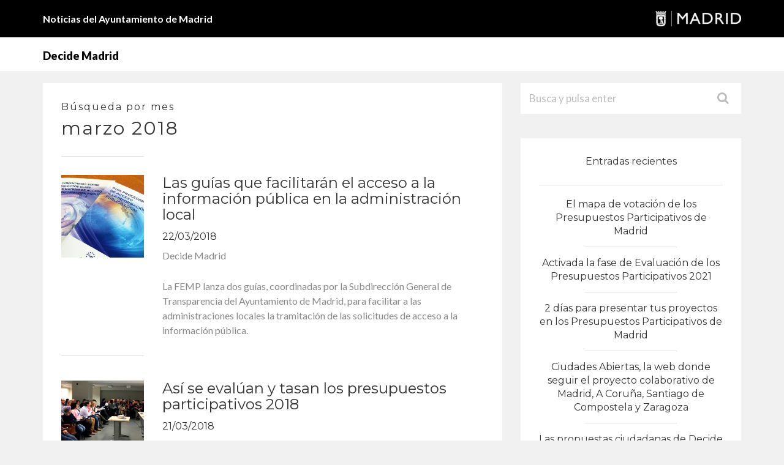

--- FILE ---
content_type: text/html; charset=UTF-8
request_url: https://diario.madrid.es/decidemadrid/2018/03/
body_size: 12572
content:
<!DOCTYPE html><html lang="es" xmlns:og="http://opengraphprotocol.org/schema/" xmlns:fb="http://www.facebook.com/2008/fbml"><head><meta charset="UTF-8"><meta name="viewport" content="width=device-width, initial-scale=1"><meta name='robots' content='noindex, follow' /><style>img:is([sizes="auto" i], [sizes^="auto," i]) { contain-intrinsic-size: 3000px 1500px }</style><title>marzo 2018 - Decide Madrid</title><meta property="og:locale" content="es_ES" /><meta property="og:type" content="website" /><meta property="og:title" content="marzo 2018" /><meta property="og:url" content="https://diario.madrid.es/decidemadrid/2018/03/" /><meta property="og:site_name" content="Decide Madrid" /><meta name="twitter:card" content="summary_large_image" /> <script type="application/ld+json" class="yoast-schema-graph">{"@context":"https://schema.org","@graph":[{"@type":"CollectionPage","@id":"https://diario.madrid.es/decidemadrid/2018/03/","url":"https://diario.madrid.es/decidemadrid/2018/03/","name":"marzo 2018 - Decide Madrid","isPartOf":{"@id":"https://diario.madrid.es/decidemadrid/#website"},"primaryImageOfPage":{"@id":"https://diario.madrid.es/decidemadrid/2018/03/#primaryimage"},"image":{"@id":"https://diario.madrid.es/decidemadrid/2018/03/#primaryimage"},"thumbnailUrl":"https://diario.madrid.es/decidemadrid/wp-content/uploads/sites/3/2018/03/guias-acceso-informacion.jpg","breadcrumb":{"@id":"https://diario.madrid.es/decidemadrid/2018/03/#breadcrumb"},"inLanguage":"es"},{"@type":"ImageObject","inLanguage":"es","@id":"https://diario.madrid.es/decidemadrid/2018/03/#primaryimage","url":"https://diario.madrid.es/decidemadrid/wp-content/uploads/sites/3/2018/03/guias-acceso-informacion.jpg","contentUrl":"https://diario.madrid.es/decidemadrid/wp-content/uploads/sites/3/2018/03/guias-acceso-informacion.jpg","width":1000,"height":528,"caption":"Guías de acceso a la información pública local publicadas por la FEMP."},{"@type":"BreadcrumbList","@id":"https://diario.madrid.es/decidemadrid/2018/03/#breadcrumb","itemListElement":[{"@type":"ListItem","position":1,"name":"Portada","item":"https://diario.madrid.es/decidemadrid/"},{"@type":"ListItem","position":2,"name":"Archivo de marzo 2018"}]},{"@type":"WebSite","@id":"https://diario.madrid.es/decidemadrid/#website","url":"https://diario.madrid.es/decidemadrid/","name":"Decide Madrid","description":"Blog de Participación Ciudadana del Ayuntamiento de Madrid","potentialAction":[{"@type":"SearchAction","target":{"@type":"EntryPoint","urlTemplate":"https://diario.madrid.es/decidemadrid/?s={search_term_string}"},"query-input":{"@type":"PropertyValueSpecification","valueRequired":true,"valueName":"search_term_string"}}],"inLanguage":"es"}]}</script> <link rel='dns-prefetch' href='//oss.maxcdn.com' /><link rel='dns-prefetch' href='//www.googletagmanager.com' /><link rel="alternate" type="application/rss+xml" title="Decide Madrid &raquo; Feed" href="https://diario.madrid.es/decidemadrid/feed/" /><link rel="alternate" type="application/rss+xml" title="Decide Madrid &raquo; Feed de los comentarios" href="https://diario.madrid.es/decidemadrid/comments/feed/" /><link rel='stylesheet' id='ai1ec_style-css' href='https://diario.madrid.es/decidemadrid/wp-content/cache/autoptimize/3/css/autoptimize_single_ca59c57333911db9a35cd1f45988d9f7.css?ver=3.0.0' type='text/css' media='all' /><link rel='stylesheet' id='scap.flashblock-css' href='https://diario.madrid.es/decidemadrid/wp-content/cache/autoptimize/3/css/autoptimize_single_c553c8b21f6a31b061f6272fd7b84322.css?ver=6.8.3' type='text/css' media='all' /><link rel='stylesheet' id='scap.player-css' href='https://diario.madrid.es/decidemadrid/wp-content/cache/autoptimize/3/css/autoptimize_single_f31805e9d51e906c6315ca86fb352d64.css?ver=6.8.3' type='text/css' media='all' /><link rel='stylesheet' id='wp-block-library-css' href='https://diario.madrid.es/decidemadrid/wp-includes/css/dist/block-library/style.min.css?ver=6.8.3' type='text/css' media='all' /><style id='classic-theme-styles-inline-css' type='text/css'>/*! This file is auto-generated */
.wp-block-button__link{color:#fff;background-color:#32373c;border-radius:9999px;box-shadow:none;text-decoration:none;padding:calc(.667em + 2px) calc(1.333em + 2px);font-size:1.125em}.wp-block-file__button{background:#32373c;color:#fff;text-decoration:none}</style><style id='global-styles-inline-css' type='text/css'>:root{--wp--preset--aspect-ratio--square: 1;--wp--preset--aspect-ratio--4-3: 4/3;--wp--preset--aspect-ratio--3-4: 3/4;--wp--preset--aspect-ratio--3-2: 3/2;--wp--preset--aspect-ratio--2-3: 2/3;--wp--preset--aspect-ratio--16-9: 16/9;--wp--preset--aspect-ratio--9-16: 9/16;--wp--preset--color--black: #000000;--wp--preset--color--cyan-bluish-gray: #abb8c3;--wp--preset--color--white: #ffffff;--wp--preset--color--pale-pink: #f78da7;--wp--preset--color--vivid-red: #cf2e2e;--wp--preset--color--luminous-vivid-orange: #ff6900;--wp--preset--color--luminous-vivid-amber: #fcb900;--wp--preset--color--light-green-cyan: #7bdcb5;--wp--preset--color--vivid-green-cyan: #00d084;--wp--preset--color--pale-cyan-blue: #8ed1fc;--wp--preset--color--vivid-cyan-blue: #0693e3;--wp--preset--color--vivid-purple: #9b51e0;--wp--preset--gradient--vivid-cyan-blue-to-vivid-purple: linear-gradient(135deg,rgba(6,147,227,1) 0%,rgb(155,81,224) 100%);--wp--preset--gradient--light-green-cyan-to-vivid-green-cyan: linear-gradient(135deg,rgb(122,220,180) 0%,rgb(0,208,130) 100%);--wp--preset--gradient--luminous-vivid-amber-to-luminous-vivid-orange: linear-gradient(135deg,rgba(252,185,0,1) 0%,rgba(255,105,0,1) 100%);--wp--preset--gradient--luminous-vivid-orange-to-vivid-red: linear-gradient(135deg,rgba(255,105,0,1) 0%,rgb(207,46,46) 100%);--wp--preset--gradient--very-light-gray-to-cyan-bluish-gray: linear-gradient(135deg,rgb(238,238,238) 0%,rgb(169,184,195) 100%);--wp--preset--gradient--cool-to-warm-spectrum: linear-gradient(135deg,rgb(74,234,220) 0%,rgb(151,120,209) 20%,rgb(207,42,186) 40%,rgb(238,44,130) 60%,rgb(251,105,98) 80%,rgb(254,248,76) 100%);--wp--preset--gradient--blush-light-purple: linear-gradient(135deg,rgb(255,206,236) 0%,rgb(152,150,240) 100%);--wp--preset--gradient--blush-bordeaux: linear-gradient(135deg,rgb(254,205,165) 0%,rgb(254,45,45) 50%,rgb(107,0,62) 100%);--wp--preset--gradient--luminous-dusk: linear-gradient(135deg,rgb(255,203,112) 0%,rgb(199,81,192) 50%,rgb(65,88,208) 100%);--wp--preset--gradient--pale-ocean: linear-gradient(135deg,rgb(255,245,203) 0%,rgb(182,227,212) 50%,rgb(51,167,181) 100%);--wp--preset--gradient--electric-grass: linear-gradient(135deg,rgb(202,248,128) 0%,rgb(113,206,126) 100%);--wp--preset--gradient--midnight: linear-gradient(135deg,rgb(2,3,129) 0%,rgb(40,116,252) 100%);--wp--preset--font-size--small: 13px;--wp--preset--font-size--medium: 20px;--wp--preset--font-size--large: 36px;--wp--preset--font-size--x-large: 42px;--wp--preset--spacing--20: 0.44rem;--wp--preset--spacing--30: 0.67rem;--wp--preset--spacing--40: 1rem;--wp--preset--spacing--50: 1.5rem;--wp--preset--spacing--60: 2.25rem;--wp--preset--spacing--70: 3.38rem;--wp--preset--spacing--80: 5.06rem;--wp--preset--shadow--natural: 6px 6px 9px rgba(0, 0, 0, 0.2);--wp--preset--shadow--deep: 12px 12px 50px rgba(0, 0, 0, 0.4);--wp--preset--shadow--sharp: 6px 6px 0px rgba(0, 0, 0, 0.2);--wp--preset--shadow--outlined: 6px 6px 0px -3px rgba(255, 255, 255, 1), 6px 6px rgba(0, 0, 0, 1);--wp--preset--shadow--crisp: 6px 6px 0px rgba(0, 0, 0, 1);}:where(.is-layout-flex){gap: 0.5em;}:where(.is-layout-grid){gap: 0.5em;}body .is-layout-flex{display: flex;}.is-layout-flex{flex-wrap: wrap;align-items: center;}.is-layout-flex > :is(*, div){margin: 0;}body .is-layout-grid{display: grid;}.is-layout-grid > :is(*, div){margin: 0;}:where(.wp-block-columns.is-layout-flex){gap: 2em;}:where(.wp-block-columns.is-layout-grid){gap: 2em;}:where(.wp-block-post-template.is-layout-flex){gap: 1.25em;}:where(.wp-block-post-template.is-layout-grid){gap: 1.25em;}.has-black-color{color: var(--wp--preset--color--black) !important;}.has-cyan-bluish-gray-color{color: var(--wp--preset--color--cyan-bluish-gray) !important;}.has-white-color{color: var(--wp--preset--color--white) !important;}.has-pale-pink-color{color: var(--wp--preset--color--pale-pink) !important;}.has-vivid-red-color{color: var(--wp--preset--color--vivid-red) !important;}.has-luminous-vivid-orange-color{color: var(--wp--preset--color--luminous-vivid-orange) !important;}.has-luminous-vivid-amber-color{color: var(--wp--preset--color--luminous-vivid-amber) !important;}.has-light-green-cyan-color{color: var(--wp--preset--color--light-green-cyan) !important;}.has-vivid-green-cyan-color{color: var(--wp--preset--color--vivid-green-cyan) !important;}.has-pale-cyan-blue-color{color: var(--wp--preset--color--pale-cyan-blue) !important;}.has-vivid-cyan-blue-color{color: var(--wp--preset--color--vivid-cyan-blue) !important;}.has-vivid-purple-color{color: var(--wp--preset--color--vivid-purple) !important;}.has-black-background-color{background-color: var(--wp--preset--color--black) !important;}.has-cyan-bluish-gray-background-color{background-color: var(--wp--preset--color--cyan-bluish-gray) !important;}.has-white-background-color{background-color: var(--wp--preset--color--white) !important;}.has-pale-pink-background-color{background-color: var(--wp--preset--color--pale-pink) !important;}.has-vivid-red-background-color{background-color: var(--wp--preset--color--vivid-red) !important;}.has-luminous-vivid-orange-background-color{background-color: var(--wp--preset--color--luminous-vivid-orange) !important;}.has-luminous-vivid-amber-background-color{background-color: var(--wp--preset--color--luminous-vivid-amber) !important;}.has-light-green-cyan-background-color{background-color: var(--wp--preset--color--light-green-cyan) !important;}.has-vivid-green-cyan-background-color{background-color: var(--wp--preset--color--vivid-green-cyan) !important;}.has-pale-cyan-blue-background-color{background-color: var(--wp--preset--color--pale-cyan-blue) !important;}.has-vivid-cyan-blue-background-color{background-color: var(--wp--preset--color--vivid-cyan-blue) !important;}.has-vivid-purple-background-color{background-color: var(--wp--preset--color--vivid-purple) !important;}.has-black-border-color{border-color: var(--wp--preset--color--black) !important;}.has-cyan-bluish-gray-border-color{border-color: var(--wp--preset--color--cyan-bluish-gray) !important;}.has-white-border-color{border-color: var(--wp--preset--color--white) !important;}.has-pale-pink-border-color{border-color: var(--wp--preset--color--pale-pink) !important;}.has-vivid-red-border-color{border-color: var(--wp--preset--color--vivid-red) !important;}.has-luminous-vivid-orange-border-color{border-color: var(--wp--preset--color--luminous-vivid-orange) !important;}.has-luminous-vivid-amber-border-color{border-color: var(--wp--preset--color--luminous-vivid-amber) !important;}.has-light-green-cyan-border-color{border-color: var(--wp--preset--color--light-green-cyan) !important;}.has-vivid-green-cyan-border-color{border-color: var(--wp--preset--color--vivid-green-cyan) !important;}.has-pale-cyan-blue-border-color{border-color: var(--wp--preset--color--pale-cyan-blue) !important;}.has-vivid-cyan-blue-border-color{border-color: var(--wp--preset--color--vivid-cyan-blue) !important;}.has-vivid-purple-border-color{border-color: var(--wp--preset--color--vivid-purple) !important;}.has-vivid-cyan-blue-to-vivid-purple-gradient-background{background: var(--wp--preset--gradient--vivid-cyan-blue-to-vivid-purple) !important;}.has-light-green-cyan-to-vivid-green-cyan-gradient-background{background: var(--wp--preset--gradient--light-green-cyan-to-vivid-green-cyan) !important;}.has-luminous-vivid-amber-to-luminous-vivid-orange-gradient-background{background: var(--wp--preset--gradient--luminous-vivid-amber-to-luminous-vivid-orange) !important;}.has-luminous-vivid-orange-to-vivid-red-gradient-background{background: var(--wp--preset--gradient--luminous-vivid-orange-to-vivid-red) !important;}.has-very-light-gray-to-cyan-bluish-gray-gradient-background{background: var(--wp--preset--gradient--very-light-gray-to-cyan-bluish-gray) !important;}.has-cool-to-warm-spectrum-gradient-background{background: var(--wp--preset--gradient--cool-to-warm-spectrum) !important;}.has-blush-light-purple-gradient-background{background: var(--wp--preset--gradient--blush-light-purple) !important;}.has-blush-bordeaux-gradient-background{background: var(--wp--preset--gradient--blush-bordeaux) !important;}.has-luminous-dusk-gradient-background{background: var(--wp--preset--gradient--luminous-dusk) !important;}.has-pale-ocean-gradient-background{background: var(--wp--preset--gradient--pale-ocean) !important;}.has-electric-grass-gradient-background{background: var(--wp--preset--gradient--electric-grass) !important;}.has-midnight-gradient-background{background: var(--wp--preset--gradient--midnight) !important;}.has-small-font-size{font-size: var(--wp--preset--font-size--small) !important;}.has-medium-font-size{font-size: var(--wp--preset--font-size--medium) !important;}.has-large-font-size{font-size: var(--wp--preset--font-size--large) !important;}.has-x-large-font-size{font-size: var(--wp--preset--font-size--x-large) !important;}
:where(.wp-block-post-template.is-layout-flex){gap: 1.25em;}:where(.wp-block-post-template.is-layout-grid){gap: 1.25em;}
:where(.wp-block-columns.is-layout-flex){gap: 2em;}:where(.wp-block-columns.is-layout-grid){gap: 2em;}
:root :where(.wp-block-pullquote){font-size: 1.5em;line-height: 1.6;}</style><link rel='stylesheet' id='contact-form-7-css' href='https://diario.madrid.es/decidemadrid/wp-content/cache/autoptimize/3/css/autoptimize_single_64ac31699f5326cb3c76122498b76f66.css?ver=6.1.3' type='text/css' media='all' /><link rel='stylesheet' id='ungrynerd-theme-style-css' href='https://diario.madrid.es/decidemadrid/wp-content/themes/blog-complejo/style.css?ver=6.8.3' type='text/css' media='all' /><link rel='stylesheet' id='ungrynerd-main-styles-css' href='https://diario.madrid.es/decidemadrid/wp-content/cache/autoptimize/3/css/autoptimize_single_1d6043688ebd9f26002328628a0b2aa3.css?ver=6.8.3' type='text/css' media='all' /> <script defer type="text/javascript" src="https://diario.madrid.es/decidemadrid/wp-content/cache/autoptimize/3/js/autoptimize_single_d05421c41e9dea91b3062536cff32336.js?ver=6.8.3" id="scap.soundmanager2-js"></script> <!--[if lt IE 9]> <script type="text/javascript" src="//oss.maxcdn.com/html5shiv/3.7.2/html5shiv.min.js?ver=3.7.2" id="html5shiv-js"></script> <![endif]--> <!--[if lt IE 9]> <script type="text/javascript" src="//oss.maxcdn.com/respond/1.4.2/respond.min.js?ver=1.4.2" id="respond-js"></script> <![endif]--><link rel="https://api.w.org/" href="https://diario.madrid.es/decidemadrid/wp-json/" /><link rel="EditURI" type="application/rsd+xml" title="RSD" href="https://diario.madrid.es/decidemadrid/xmlrpc.php?rsd" /><meta name="generator" content="WordPress 6.8.3" /><meta name="generator" content="Site Kit by Google 1.167.0" /><noscript><style>.lazyload[data-src]{display:none !important;}</style></noscript><style>.lazyload{background-image:none !important;}.lazyload:before{background-image:none !important;}</style><link rel="icon" href="https://diario.madrid.es/decidemadrid/wp-content/uploads/sites/3/2017/02/imagen-decide-diario.jpg" sizes="32x32" /><link rel="icon" href="https://diario.madrid.es/decidemadrid/wp-content/uploads/sites/3/2017/02/imagen-decide-diario.jpg" sizes="192x192" /><link rel="apple-touch-icon" href="https://diario.madrid.es/decidemadrid/wp-content/uploads/sites/3/2017/02/imagen-decide-diario.jpg" /><meta name="msapplication-TileImage" content="https://diario.madrid.es/decidemadrid/wp-content/uploads/sites/3/2017/02/imagen-decide-diario.jpg" />
                              <script>!function(a){var e="https://s.go-mpulse.net/boomerang/",t="addEventListener";if(""=="True")a.BOOMR_config=a.BOOMR_config||{},a.BOOMR_config.PageParams=a.BOOMR_config.PageParams||{},a.BOOMR_config.PageParams.pci=!0,e="https://s2.go-mpulse.net/boomerang/";if(window.BOOMR_API_key="KJ78P-LFQQK-URL3D-JQDVC-HRA8A",function(){function n(e){a.BOOMR_onload=e&&e.timeStamp||(new Date).getTime()}if(!a.BOOMR||!a.BOOMR.version&&!a.BOOMR.snippetExecuted){a.BOOMR=a.BOOMR||{},a.BOOMR.snippetExecuted=!0;var i,_,o,r=document.createElement("iframe");if(a[t])a[t]("load",n,!1);else if(a.attachEvent)a.attachEvent("onload",n);r.src="javascript:void(0)",r.title="",r.role="presentation",(r.frameElement||r).style.cssText="width:0;height:0;border:0;display:none;",o=document.getElementsByTagName("script")[0],o.parentNode.insertBefore(r,o);try{_=r.contentWindow.document}catch(O){i=document.domain,r.src="javascript:var d=document.open();d.domain='"+i+"';void(0);",_=r.contentWindow.document}_.open()._l=function(){var a=this.createElement("script");if(i)this.domain=i;a.id="boomr-if-as",a.src=e+"KJ78P-LFQQK-URL3D-JQDVC-HRA8A",BOOMR_lstart=(new Date).getTime(),this.body.appendChild(a)},_.write("<bo"+'dy onload="document._l();">'),_.close()}}(),"".length>0)if(a&&"performance"in a&&a.performance&&"function"==typeof a.performance.setResourceTimingBufferSize)a.performance.setResourceTimingBufferSize();!function(){if(BOOMR=a.BOOMR||{},BOOMR.plugins=BOOMR.plugins||{},!BOOMR.plugins.AK){var e=""=="true"?1:0,t="",n="clpdhzqxzvmzs2jpurda-f-6b24ad211-clientnsv4-s.akamaihd.net",i="false"=="true"?2:1,_={"ak.v":"39","ak.cp":"1291567","ak.ai":parseInt("931100",10),"ak.ol":"0","ak.cr":10,"ak.ipv":4,"ak.proto":"h2","ak.rid":"f9f384b","ak.r":38938,"ak.a2":e,"ak.m":"dscb","ak.n":"essl","ak.bpcip":"18.222.51.0","ak.cport":60784,"ak.gh":"23.55.170.153","ak.quicv":"","ak.tlsv":"tls1.3","ak.0rtt":"","ak.0rtt.ed":"","ak.csrc":"-","ak.acc":"","ak.t":"1764729926","ak.ak":"hOBiQwZUYzCg5VSAfCLimQ==qWvvl5/Fqi5B1FCNYMjhKGk5AQQMNPKjgOkvI6BColqUGrOzyjS3je385vihrXP2c9PcMybz9OoPKRJHqtrxVq/xC0gGS6vtlx3iDysdgjy52KA2sgOdTRWFZqSWCqDD9K2yLW8xwlun5vP7UZeKWCcQKceUo1AHQrGAtRp5w99V9EWRBfuroUUkJxlvIa3AlX6gScqyYjiMHGQReI8GZs8Un5vRF3FcHrtHnr5iZ4CpTtDJ0TH/Xy8KgVEcqjP6jBPQzCm3O7AaFRNfE1P5uFnHHM1PSGa0Fq/1bvGB5Jce+L77tQx3gJqvVliXMtrakWeEeW3l5ht75VytF3rdM6RAPvUXSDVrOHHhYW2hRT/Twi04laMSF2lnKgqZlFitfYf8GL6PT5aNh3Qy1MBHujlJL6ykNwpiXHRtOzCKu9I=","ak.pv":"77","ak.dpoabenc":"","ak.tf":i};if(""!==t)_["ak.ruds"]=t;var o={i:!1,av:function(e){var t="http.initiator";if(e&&(!e[t]||"spa_hard"===e[t]))_["ak.feo"]=void 0!==a.aFeoApplied?1:0,BOOMR.addVar(_)},rv:function(){var a=["ak.bpcip","ak.cport","ak.cr","ak.csrc","ak.gh","ak.ipv","ak.m","ak.n","ak.ol","ak.proto","ak.quicv","ak.tlsv","ak.0rtt","ak.0rtt.ed","ak.r","ak.acc","ak.t","ak.tf"];BOOMR.removeVar(a)}};BOOMR.plugins.AK={akVars:_,akDNSPreFetchDomain:n,init:function(){if(!o.i){var a=BOOMR.subscribe;a("before_beacon",o.av,null,null),a("onbeacon",o.rv,null,null),o.i=!0}return this},is_complete:function(){return!0}}}}()}(window);</script></head><body class="archive date wp-theme-blog-complejo"><aside class="pre-header"><div class="container"> Noticias del Ayuntamiento de Madrid <a href="https://diario.madrid.es"><img class="logo-madrid lazyload" src="[data-uri]" alt="Ayuntamiento de Madrid" data-src="https://diario.madrid.es/decidemadrid/wp-content/themes/blog-complejo/images/logo_madrid.png" decoding="async" data-eio-rwidth="280" data-eio-rheight="50"><noscript><img class="logo-madrid" src="https://diario.madrid.es/decidemadrid/wp-content/themes/blog-complejo/images/logo_madrid.png" alt="Ayuntamiento de Madrid" data-eio="l"></noscript></a></div></aside><header class="navbar header" id="header"><div class="container"><div class="navbar-header"> <button class="navbar-toggle collapsed" type="button" data-toggle="collapse" data-target="#main-menu"> <span class="sr-only">Menu</span> <i class="fa fa-bars"></i> </button> <a href="https://diario.madrid.es/decidemadrid/" class="logo navbar-brand"> Decide Madrid </a></div></div></header><div id="container" class="container"><div class="row"><div class="col-sm-8"><section id="content" class="clearfix"><header><h1 class="term-title">Búsqueda por mes <span class="term">marzo 2018</span></h1></header><article class="post-8459 post type-post status-publish format-standard has-post-thumbnail hentry category-acceso-a-la-informacion-publica" id="post-8459"> <img width="500" height="500" src="https://diario.madrid.es/decidemadrid/wp-content/uploads/sites/3/2018/03/guias-acceso-informacion-500x500.jpg" class="attachment-col-4-square size-col-4-square wp-post-image" alt="Guías de acceso a la información pública local publicadas por la FEMP." decoding="async" fetchpriority="high" srcset="https://diario.madrid.es/decidemadrid/wp-content/uploads/sites/3/2018/03/guias-acceso-informacion-500x500.jpg 500w, https://diario.madrid.es/decidemadrid/wp-content/uploads/sites/3/2018/03/guias-acceso-informacion-150x150.jpg 150w" sizes="(max-width: 500px) 100vw, 500px" /><div class="post-wrapper"><h2 class="post-title"> <a href="https://diario.madrid.es/decidemadrid/2018/03/22/las-guias-que-facilitaran-el-acceso-a-la-informacion-publica-en-la-administracion-local/" title="Enlace a Las guías que facilitarán el acceso a la información pública en la administración local"> Las guías que facilitarán el acceso a la información pública en la administración local </a></h2><p class="post-date">22/03/2018</p><p class="post-author"> Decide Madrid</p><div class="post-content"><p>La FEMP lanza dos guías, coordinadas por la Subdirección General de Transparencia del Ayuntamiento de Madrid, para facilitar a las administraciones locales la tramitación de las solicitudes de acceso a la información pública.</p></div></div></article><article class="post-8428 post type-post status-publish format-standard has-post-thumbnail hentry category-procesos-participativos" id="post-8428"> <img width="500" height="500" src="[data-uri]" class="attachment-col-4-square size-col-4-square wp-post-image lazyload" alt="Sesión de evaluadores de presupuestos participativos 2018." decoding="async"  sizes="(max-width: 500px) 100vw, 500px" data-src="https://diario.madrid.es/decidemadrid/wp-content/uploads/sites/3/2018/03/sesion-evaluadores-1-500x500.png" data-srcset="https://diario.madrid.es/decidemadrid/wp-content/uploads/sites/3/2018/03/sesion-evaluadores-1-500x500.png 500w, https://diario.madrid.es/decidemadrid/wp-content/uploads/sites/3/2018/03/sesion-evaluadores-1-150x150.png 150w" data-eio-rwidth="500" data-eio-rheight="500" /><noscript><img width="500" height="500" src="https://diario.madrid.es/decidemadrid/wp-content/uploads/sites/3/2018/03/sesion-evaluadores-1-500x500.png" class="attachment-col-4-square size-col-4-square wp-post-image" alt="Sesión de evaluadores de presupuestos participativos 2018." decoding="async" srcset="https://diario.madrid.es/decidemadrid/wp-content/uploads/sites/3/2018/03/sesion-evaluadores-1-500x500.png 500w, https://diario.madrid.es/decidemadrid/wp-content/uploads/sites/3/2018/03/sesion-evaluadores-1-150x150.png 150w" sizes="(max-width: 500px) 100vw, 500px" data-eio="l" /></noscript><div class="post-wrapper"><h2 class="post-title"> <a href="https://diario.madrid.es/decidemadrid/2018/03/21/asi-se-evaluan-y-tasan-los-presupuestos-participativos-2018/" title="Enlace a Así se evalúan y tasan los presupuestos participativos 2018"> Así se evalúan y tasan los presupuestos participativos 2018 </a></h2><p class="post-date">21/03/2018</p><p class="post-author"> Decide Madrid</p><div class="post-content"><p>Los presupuestos participativos de Madrid entran en su fase de evaluación de proyectos antes de llegar a la votación final. El personal técnico municipal ha recibido formación para poder analizar y tasar proyectos.</p></div></div></article><article class="post-8445 post type-post status-publish format-standard has-post-thumbnail hentry category-presupuestos-participativos tag-presupuestos-participativos-2018" id="post-8445"> <img width="500" height="500" src="[data-uri]" class="attachment-col-4-square size-col-4-square wp-post-image lazyload" alt="" decoding="async"  sizes="(max-width: 500px) 100vw, 500px" data-src="https://diario.madrid.es/decidemadrid/wp-content/uploads/sites/3/2018/03/fase-evaluacion-portada-1-500x500.png" data-srcset="https://diario.madrid.es/decidemadrid/wp-content/uploads/sites/3/2018/03/fase-evaluacion-portada-1-500x500.png 500w, https://diario.madrid.es/decidemadrid/wp-content/uploads/sites/3/2018/03/fase-evaluacion-portada-1-150x150.png 150w" data-eio-rwidth="500" data-eio-rheight="500" /><noscript><img width="500" height="500" src="https://diario.madrid.es/decidemadrid/wp-content/uploads/sites/3/2018/03/fase-evaluacion-portada-1-500x500.png" class="attachment-col-4-square size-col-4-square wp-post-image" alt="" decoding="async" srcset="https://diario.madrid.es/decidemadrid/wp-content/uploads/sites/3/2018/03/fase-evaluacion-portada-1-500x500.png 500w, https://diario.madrid.es/decidemadrid/wp-content/uploads/sites/3/2018/03/fase-evaluacion-portada-1-150x150.png 150w" sizes="(max-width: 500px) 100vw, 500px" data-eio="l" /></noscript><div class="post-wrapper"><h2 class="post-title"> <a href="https://diario.madrid.es/decidemadrid/2018/03/20/empieza-la-fase-de-evaluacion-de-los-presupuestos-participativos-2018/" title="Enlace a Empieza la fase de evaluación de los presupuestos participativos 2018"> Empieza la fase de evaluación de los presupuestos participativos 2018 </a></h2><p class="post-date">20/03/2018</p><p class="post-author"> Decide Madrid</p><div class="post-content"><p>Próximamente conoceremos los apoyos totales que ha dado la ciudadanía a los proyectos de los presupuestos participativos 2018 en la fase previa a la evaluación y la votación final.</p></div></div></article><article class="post-8412 post type-post status-publish format-standard has-post-thumbnail hentry category-datos-abiertos" id="post-8412"> <img width="500" height="468" src="[data-uri]" class="attachment-col-4-square size-col-4-square wp-post-image lazyload" alt="Depósito de aceite en un punto de reciclaje de proximidad en Madrid." decoding="async" data-src="https://diario.madrid.es/decidemadrid/wp-content/uploads/sites/3/2018/03/reciclaje-aceite-1-500x468.jpg" data-eio-rwidth="500" data-eio-rheight="468" /><noscript><img width="500" height="468" src="https://diario.madrid.es/decidemadrid/wp-content/uploads/sites/3/2018/03/reciclaje-aceite-1-500x468.jpg" class="attachment-col-4-square size-col-4-square wp-post-image" alt="Depósito de aceite en un punto de reciclaje de proximidad en Madrid." decoding="async" data-eio="l" /></noscript><div class="post-wrapper"><h2 class="post-title"> <a href="https://diario.madrid.es/decidemadrid/2018/03/14/los-380-puntos-de-madrid-donde-puedes-reciclar-aceite-vegetal-usado/" title="Enlace a Los 380 puntos de Madrid donde puedes reciclar aceite vegetal usado"> Los 380 puntos de Madrid donde puedes reciclar aceite vegetal usado </a></h2><p class="post-date">14/03/2018</p><p class="post-author"> Decide Madrid</p><div class="post-content"><p>El aceite vegetal que usamos para cocinar puede causar problemas en el medio ambiente. En Madrid existen 380 puntos en los que poder reciclar este producto, búscalos en el mapa que ofrece el Portal de Datos Abiertos del Ayuntamiento.</p></div></div></article></section><div class="pagination-wrap"></div></div><aside id="sidebar" class="col-sm-4 sidebar"><div id="search-2" class="widget widget_search"><form method="get" class="search-form" id="searchform" action="https://diario.madrid.es/decidemadrid/"><div class="wrapper"><input type="text" class="form-control" name="s" id="s" placeholder="Busca y pulsa enter" value=""/></div></form></div><div id="recent-posts-2" class="widget widget_recent_entries"><h2 class="post-category">Entradas recientes</h2><ul><li> <a href="https://diario.madrid.es/decidemadrid/2022/06/07/el-mapa-de-votacion-de-los-presupuestos-participativos-de-madrid/">El mapa de votación de los Presupuestos Participativos de Madrid</a></li><li> <a href="https://diario.madrid.es/decidemadrid/2022/01/27/activada-la-fase-de-evaluacion-de-los-presupuestos-participativos-2021/">Activada la fase de Evaluación de los Presupuestos Participativos 2021</a></li><li> <a href="https://diario.madrid.es/decidemadrid/2021/10/18/2-dias-para-presentar-tus-proyectos-en-los-presupuestos-participativos-de-madrid/">2 días para presentar tus proyectos en los Presupuestos Participativos de Madrid</a></li><li> <a href="https://diario.madrid.es/decidemadrid/2019/02/27/ciudades-abiertas-la-web-donde-seguir-el-proyecto-colaborativo-de-madrid-a-coruna-santiago-de-compostela-y-zaragoza/">Ciudades Abiertas, la web donde seguir el proyecto colaborativo de Madrid, A Coruña, Santiago de Compostela y Zaragoza</a></li><li> <a href="https://diario.madrid.es/decidemadrid/2019/02/11/las-propuestas-ciudadanas-de-decide-madrid-cambia-tu-ciudad-con-un-clic/">Las propuestas ciudadanas de Decide Madrid: cambia tu ciudad con un clic</a></li></ul></div><div id="archives-2" class="widget widget_archive"><h2 class="post-category">Archivos</h2><ul><li><a href='https://diario.madrid.es/decidemadrid/2022/06/'>junio 2022</a></li><li><a href='https://diario.madrid.es/decidemadrid/2022/01/'>enero 2022</a></li><li><a href='https://diario.madrid.es/decidemadrid/2021/10/'>octubre 2021</a></li><li><a href='https://diario.madrid.es/decidemadrid/2019/02/'>febrero 2019</a></li><li><a href='https://diario.madrid.es/decidemadrid/2019/01/'>enero 2019</a></li><li><a href='https://diario.madrid.es/decidemadrid/2018/10/'>octubre 2018</a></li><li><a href='https://diario.madrid.es/decidemadrid/2018/09/'>septiembre 2018</a></li><li><a href='https://diario.madrid.es/decidemadrid/2018/08/'>agosto 2018</a></li><li><a href='https://diario.madrid.es/decidemadrid/2018/07/'>julio 2018</a></li><li><a href='https://diario.madrid.es/decidemadrid/2018/06/'>junio 2018</a></li><li><a href='https://diario.madrid.es/decidemadrid/2018/05/'>mayo 2018</a></li><li><a href='https://diario.madrid.es/decidemadrid/2018/04/'>abril 2018</a></li><li><a href='https://diario.madrid.es/decidemadrid/2018/03/' aria-current="page">marzo 2018</a></li><li><a href='https://diario.madrid.es/decidemadrid/2018/02/'>febrero 2018</a></li><li><a href='https://diario.madrid.es/decidemadrid/2017/12/'>diciembre 2017</a></li><li><a href='https://diario.madrid.es/decidemadrid/2017/11/'>noviembre 2017</a></li><li><a href='https://diario.madrid.es/decidemadrid/2017/10/'>octubre 2017</a></li><li><a href='https://diario.madrid.es/decidemadrid/2017/09/'>septiembre 2017</a></li><li><a href='https://diario.madrid.es/decidemadrid/2017/08/'>agosto 2017</a></li><li><a href='https://diario.madrid.es/decidemadrid/2017/07/'>julio 2017</a></li><li><a href='https://diario.madrid.es/decidemadrid/2017/06/'>junio 2017</a></li><li><a href='https://diario.madrid.es/decidemadrid/2017/05/'>mayo 2017</a></li><li><a href='https://diario.madrid.es/decidemadrid/2017/04/'>abril 2017</a></li><li><a href='https://diario.madrid.es/decidemadrid/2017/03/'>marzo 2017</a></li><li><a href='https://diario.madrid.es/decidemadrid/2017/02/'>febrero 2017</a></li><li><a href='https://diario.madrid.es/decidemadrid/2017/01/'>enero 2017</a></li><li><a href='https://diario.madrid.es/decidemadrid/2016/12/'>diciembre 2016</a></li><li><a href='https://diario.madrid.es/decidemadrid/2016/10/'>octubre 2016</a></li><li><a href='https://diario.madrid.es/decidemadrid/2016/09/'>septiembre 2016</a></li><li><a href='https://diario.madrid.es/decidemadrid/2016/08/'>agosto 2016</a></li><li><a href='https://diario.madrid.es/decidemadrid/2016/07/'>julio 2016</a></li><li><a href='https://diario.madrid.es/decidemadrid/2016/06/'>junio 2016</a></li><li><a href='https://diario.madrid.es/decidemadrid/2016/05/'>mayo 2016</a></li><li><a href='https://diario.madrid.es/decidemadrid/2016/02/'>febrero 2016</a></li><li><a href='https://diario.madrid.es/decidemadrid/2016/01/'>enero 2016</a></li><li><a href='https://diario.madrid.es/decidemadrid/2015/12/'>diciembre 2015</a></li><li><a href='https://diario.madrid.es/decidemadrid/2015/11/'>noviembre 2015</a></li><li><a href='https://diario.madrid.es/decidemadrid/2015/10/'>octubre 2015</a></li><li><a href='https://diario.madrid.es/decidemadrid/2015/09/'>septiembre 2015</a></li></ul></div><div id="categories-2" class="widget widget_categories"><h2 class="post-category">Categorías</h2><ul><li class="cat-item cat-item-111"><a href="https://diario.madrid.es/decidemadrid/category/transparencia/acceso-a-la-informacion-publica/">Acceso a la información pública</a> (1)</li><li class="cat-item cat-item-116"><a href="https://diario.madrid.es/decidemadrid/category/participacion-ciudadana/comunidad-consul/">Comunidad CONSUL</a> (4)</li><li class="cat-item cat-item-100"><a href="https://diario.madrid.es/decidemadrid/category/datos-abiertos/">Datos abiertos</a> (5)</li><li class="cat-item cat-item-104"><a href="https://diario.madrid.es/decidemadrid/category/participacion-ciudadana/">Participación Ciudadana</a> (7)</li><li class="cat-item cat-item-3"><a href="https://diario.madrid.es/decidemadrid/category/presupuestos-participativos/">Presupuestos participativos</a> (36)</li><li class="cat-item cat-item-1"><a href="https://diario.madrid.es/decidemadrid/category/procesos-participativos/">Procesos participativos</a> (32)</li><li class="cat-item cat-item-103"><a href="https://diario.madrid.es/decidemadrid/category/propuestas-ciudadanas/">Propuestas ciudadanas</a> (7)</li><li class="cat-item cat-item-85"><a href="https://diario.madrid.es/decidemadrid/category/transparencia/">Transparencia</a> (9)</li><li class="cat-item cat-item-105"><a href="https://diario.madrid.es/decidemadrid/category/voluntarios-por-madrid/">Voluntarios por Madrid</a> (1)</li><li class="cat-item cat-item-2"><a href="https://diario.madrid.es/decidemadrid/category/votaciones-ciudadanas/">Votaciones ciudadanas</a> (13)</li><li class="cat-item cat-item-107"><a href="https://diario.madrid.es/decidemadrid/category/participacion-ciudadana/web-decide-madrid/">Web Decide Madrid</a> (3)</li></ul></div></aside></div></div><footer class="footer"><div class="container"> &copy; Ayuntamiento de Madrid <span class="menu"><ul></ul></span><div class="pull-right"> <a href="https://www.facebook.com/ayuntamientodemadrid/" target="_blank">facebook</a>, <a href="http://instagram.com/madrid" target="_blank">instagram</a>, <a href="http://twitter.com/Madrid" target="_blank">twitter</a>, <a href="https://www.youtube.com/channel/UCYY0va5t-KZncOOctoGva7A" target="_blank">youtube</a></div></div></footer> <script type="speculationrules">{"prefetch":[{"source":"document","where":{"and":[{"href_matches":"\/decidemadrid\/*"},{"not":{"href_matches":["\/decidemadrid\/wp-*.php","\/decidemadrid\/wp-admin\/*","\/decidemadrid\/wp-content\/uploads\/sites\/3\/*","\/decidemadrid\/wp-content\/*","\/decidemadrid\/wp-content\/plugins\/*","\/decidemadrid\/wp-content\/themes\/blog-complejo\/*","\/decidemadrid\/*\\?(.+)"]}},{"not":{"selector_matches":"a[rel~=\"nofollow\"]"}},{"not":{"selector_matches":".no-prefetch, .no-prefetch a"}}]},"eagerness":"conservative"}]}</script>  <script defer src="[data-uri]"></script> <script defer src="[data-uri]"></script> <script type="text/javascript" src="https://diario.madrid.es/decidemadrid/wp-includes/js/jquery/jquery.js?ver=6.8.3" id="jquery-js"></script> <script defer id="eio-lazy-load-js-before" src="[data-uri]"></script> <script defer type="text/javascript" src="https://diario.madrid.es/decidemadrid/wp-content/plugins/ewww-image-optimizer/includes/lazysizes.min.js?ver=830" id="eio-lazy-load-js" data-wp-strategy="async"></script> <script type="text/javascript" src="https://diario.madrid.es/decidemadrid/wp-includes/js/dist/hooks.min.js?ver=4d63a3d491d11ffd8ac6" id="wp-hooks-js"></script> <script type="text/javascript" src="https://diario.madrid.es/decidemadrid/wp-includes/js/dist/i18n.min.js?ver=5e580eb46a90c2b997e6" id="wp-i18n-js"></script> <script defer id="wp-i18n-js-after" src="[data-uri]"></script> <script defer type="text/javascript" src="https://diario.madrid.es/decidemadrid/wp-content/cache/autoptimize/3/js/autoptimize_single_96e7dc3f0e8559e4a3f3ca40b17ab9c3.js?ver=6.1.3" id="swv-js"></script> <script defer id="contact-form-7-js-translations" src="[data-uri]"></script> <script defer id="contact-form-7-js-before" src="[data-uri]"></script> <script defer type="text/javascript" src="https://diario.madrid.es/decidemadrid/wp-content/cache/autoptimize/3/js/autoptimize_single_2912c657d0592cc532dff73d0d2ce7bb.js?ver=6.1.3" id="contact-form-7-js"></script> <script defer type="text/javascript" src="https://diario.madrid.es/decidemadrid/wp-content/cache/autoptimize/3/js/autoptimize_single_1b68ddc0ec2777fe56c67236d40914bd.js?ver=1.0.0" id="ungrynerd-js-js"></script> <script defer src="[data-uri]"></script>  <script defer src="[data-uri]"></script> </body></html>

--- FILE ---
content_type: text/css
request_url: https://diario.madrid.es/decidemadrid/wp-content/cache/autoptimize/3/css/autoptimize_single_c553c8b21f6a31b061f6272fd7b84322.css?ver=6.8.3
body_size: 164
content:
#sm2-container{position:absolute;width:1px;height:1px;overflow:hidden;_overflow:hidden}#sm2-container object,#sm2-container embed{width:48px;height:48px;max-width:48px;max-height:48px}#sm2-container.swf_timedout{position:relative;width:48px;height:48px}#sm2-container.swf_timedout,#sm2-container.swf_timedout object,#sm2-container.swf_timedout embed{min-width:48px;min-height:48px}#sm2-container.swf_unblocked{width:1px;height:1px}#sm2-container.swf_loaded object,#sm2-container.swf_loaded embed,#sm2-container.swf_unblocked object,#sm2-container.swf_unblocked embed{left:-9999em;top:-9999em}#sm2-container.swf_error{display:none}#sm2-container.high_performance,#sm2-container.high_performance.swf_timeout{position:absolute;position:fixed}#sm2-container.high_performance{overflow:hidden;_top:-9999px;_left:-9999px;bottom:0;left:0;z-index:99}#sm2-container.high_performance.swf_loaded,#sm2-container.high_performance.swf_unblocked{z-index:auto}#sm2-container.high_performance.swf_loaded,#sm2-container.high_performance.swf_unblocked,#sm2-container.high_performance.swf_unblocked object,#sm2-container.high_performance.swf_unblocked embed{height:8px;width:8px}#sm2-container.high_performance.swf_loaded{top:auto;bottom:0;left:0}#sm2-container.high_performance.swf_loaded object,#sm2-container.high_performance.swf_loaded embed,#sm2-container.high_performance.swf_unblocked object,#sm2-container.high_performance.swf_unblocked embed{left:auto;top:auto}#sm2-container.high_performance.swf_timedout{z-index:99}

--- FILE ---
content_type: text/css
request_url: https://diario.madrid.es/decidemadrid/wp-content/themes/blog-complejo/style.css?ver=6.8.3
body_size: 62
content:
/*
	Theme Name: DM Blog Pro
	Theme URI: http://www.ungrynerd.com
	Version: 1.0
	Author: Daniel Aguilar
	Author URI: http://www.soydac.com
	Description: Blog Complejo de la red de blogs
	License: GNU General Public License v2 or later
	License URI: http://www.gnu.org/licenses/gpl-2.0.html
	Tags: one-column, light
	Text Domain: ungrynerd
*/

